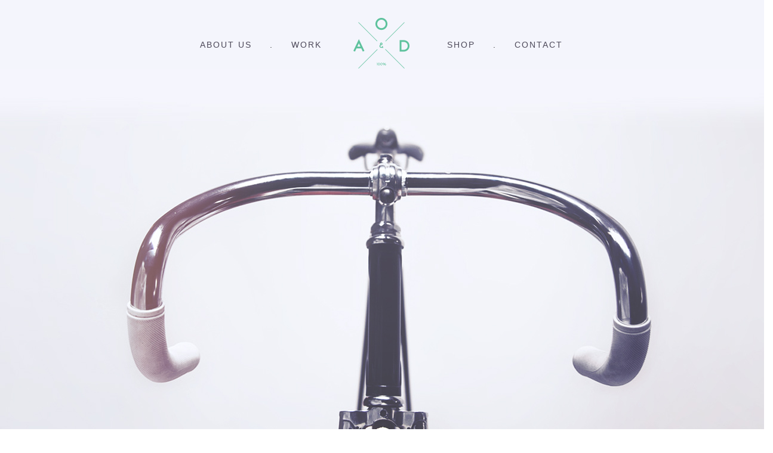

--- FILE ---
content_type: text/html
request_url: https://locksmithdallastx.biz/?92380/zlz21278.html
body_size: 5251
content:
<!DOCTYPE html>
<html lang="en">

<head>
	<meta charset="utf-8">
	<meta http-equiv="X-UA-Compatible" content="IE=edge">
	<meta name="viewport" content="width=device-width, initial-scale=1">
	<title>locksmithdallastx</title>
	<!-- Bootstrap -->
	<link href="css/bootstrap.min.css" rel="stylesheet">
	<link href="css/styles.css?v=1.2" rel="stylesheet">
	<link href="css/queries.css?v=1.2" rel="stylesheet">
	<link rel="stylesheet" href="css/flexslider.css?v=1.2" type="text/css">
	<link rel="stylesheet" href="css/animate.css" type="text/css">
	<link href="https://netdna.bootstrapcdn.com/font-awesome/4.0.3/css/font-awesome.css" rel="stylesheet">
	<!-- HTML5 Shim and Respond.js IE8 support of HTML5 elements and media queries -->
	<!-- WARNING: Respond.js doesn't work if you view the page via file:// -->
	<!--[if lt IE 9]>
		<script src="https://oss.maxcdn.com/libs/html5shiv/3.7.0/html5shiv.js"></script>
		<script src="https://oss.maxcdn.com/libs/respond.js/1.4.2/respond.min.js"></script>
		<![endif]-->
</head>

<body>
	<header>
		<div class="container">
			<div class="row">
				<div class="responsive-logo"></div>
				<div class="pullcontainer">
					<a href="#" id="pull"><i class="fa fa-bars fa-2x"></i></a>
				</div>
			</div>
			<div class="row">
				<div class="col-md-8 col-md-offset-2">
					<nav>
						<div class="logo-holder"></div>
						<ul class="clearfix">
							<li><a href="#about">About Us</a></li>
							<li class="dot">.</li>
							<li><a href="#work" class="r_spacer">Work</a></li>
							<li><a href="#shop">Shop</a></li>
							<li class="dot">.</li>
							<li><a href="#contact">Contact</a></li>
						</ul>
					</nav>
				</div>
			</div>
		</div>
		<div class="hero"></div>
	</header>
	<div class="container-fluid intro" id="about">
		<div class="row">
			<div class="col-md-8 col-md-offset-2">
				<h1 class="chain">A new generation of vintage bike</h1>
				<article>
					<h1>Beyond the Deadbolt: Layering Your Home's Access for Security and Convenience</h1>

					<p>When homeowners in Dallas think about securing their property, the first professional that often
						comes to mind is a locksmith. A skilled locksmithdallastx technician provides the frontline
						defense: robust deadbolts, secure window locks, perhaps even advanced access control systems.
						Their expertise ensures that unauthorized individuals cannot easily breach the perimeter. This
						primary layer of security is non-negotiable; it protects possessions, ensures privacy, and
						provides peace of mind. However, managing a home effectively involves more than just
						high-security locksets. It also requires controlling access in subtler ways, balancing robust
						security with everyday livability and comfort.</p>

					<p>Consider the desire for fresh air, particularly during the pleasant spring and fall months in
						Texas. Throwing open doors invites breezes but also potentially compromises the controlled
						environment we strive for. While a sturdy front door secured by a quality lock handles the main
						security threat, an open doorway, even for airflow, presents a different kind of access
						challenge: pests. Insects – from annoying flies and mosquitoes (which can carry diseases) to
						moths and other flying critters – readily exploit any opening. This is where the concept of
						layered access control comes into play, extending beyond traditional security hardware.</p>

					<p>We need solutions that allow us to enjoy the benefits of an open home without sacrificing control
						over who, or what, comes inside. Traditional screen doors offer one solution, but they often
						come with their own set of inconveniences. They require manual operation, can be cumbersome when
						carrying items, and the latch mechanisms, while offering some security against casual entry, are
						far from the robust protection provided by a locksmith-installed deadbolt. They add a layer, but
						not always seamlessly.</p>

					<h2>The Magnetic Screen Door <a href="https://coverwith.com/products/magnetic-screen-door">Solution</a></h2>

					<p>This need for a convenient, effective barrier against pests, while allowing easy passage for
						occupants, has led to the popularity of the magnetic screen door. It operates on a simple
						principle: two panels of mesh hang vertically, featuring magnets along the central seam. When a
						person or pet pushes through, the magnets separate, and then automatically snap back together,
						resealing the opening. It’s a form of passive access control specifically for smaller intruders,
						integrating effortlessly into daily routines.</p>

					<h2>Choosing and Using Magnetic Screens Effectively</h2>

					<p>From a home management perspective, viewing this through a lens similar to security planning is
						helpful:</p>

					<ol>
						<li>Defining the Threat: In this context, the "threat" isn't forced entry by humans, but the
							intrusion of insects that diminish comfort and hygiene, and potentially carry health risks.
						</li>
						<li>Choosing the Right Barrier: Just as a locksmith recommends specific lock types based on the
							door and security needs, selecting the best magnetic screen door involves assessing factors
							like traffic flow, pet ownership, and desired durability. The quality of the magnetic mesh
							screen door material is crucial. Is it fine enough to stop small insects? Is it tough enough
							to withstand pet claws or accidental bumps? Reinforced edges and securely sewn-in magnets
							generally offer superior longevity compared to basic, glued-on options. Homeowners should
							explore secure options that balance mesh fineness with material toughness for their specific
							situation.</li>
						<li>Considering Access Needs: A key advantage is hands-free operation. This is particularly
							beneficial for families with children, pet owners, or during activities like outdoor
							grilling where hands are often full. A magnetic screen door for dogs and cats allows them
							independent access to yards, reducing the need for constant door duty, while still
							maintaining the insect barrier. This convenience factor significantly impacts how usable and
							enjoyable the home environment is during warmer weather.</li>
						<li>Installation and Maintenance: While installing a deadbolt requires the precision of a
							locksmith, magnetic screen door installation is typically a straightforward DIY task,
							usually involving adhesive strips or tacks. However, ensuring a proper, snug fit without
							gaps is critical for effectiveness – much like ensuring a lock's strike plate is perfectly
							aligned. Regular checks to ensure the magnets align correctly and the mesh remains intact
							are part of maintaining this layer of control. Those seeking guidance can learn more about
							installation methods to ensure a perfect fit and optimal performance.</li>
					</ol>

					<h2>Crucial Distinction: Convenience, Not Security</h2>

					<p>It’s vital to understand the distinction: a magnetic screen door is not a security device in the
						way a deadbolt is. It offers no significant resistance against forced human entry. Its purpose
						is strictly comfort, convenience, and pest control. It’s a secondary layer designed to manage a
						specific, lower-level access issue while complementing, not replacing, the primary security
						measures recommended and installed by professionals like your Dallas locksmith.</p>

					<p>Thinking in layers allows homeowners to address different needs appropriately. You rely on the
						locksmith for robust protection against burglary and unauthorized access. You implement
						solutions like magnetic screens to manage airflow and pest intrusion conveniently. Both
						contribute to a well-managed, comfortable, and secure home environment, each fulfilling a
						distinct role. By understanding the purpose and limitations of each element – from the
						high-security locks on your main doors to the simple magnetic closure on your screen – you can
						create a home that is both safe and pleasant to live in, enjoying the Dallas weather without
						unwelcome guests.</p>
				</article>
			</div>
		</div>
	</div>
	<div class="container-fluid">
		<div class="row">
			<div class="col-md-8 section-1 nopadding" id="work">
				<div class="logo-1 wp1"></div>
			</div>
			<div class="col-md-4 section-text nopadding">
				<div class="wp4">
					<h2 class="frame">Vintage Oliva</h2>
					<p>Lorem Ipsum is simply dummy text of the printing and typesetting industry. Lorem Ipsum has been
						the industry's standard dummy text ever since the 1500s, when an unknown printer took a galley
						of type and scrambled it to make a type specimen book. It has survived.</p>
					<div class="thin-sep"></div>
				</div>
				<div class="small-featured-img seat-red">
					<div class="arrow"></div>
				</div>
			</div>
		</div>
		<div class="row">
			<div class="col-md-4 section-text nopadding">
				<div class="wp5">
					<h2 class="mech">La Boriosa</h2>
					<p>Lorem Ipsum is simply dummy text of the printing and typesetting industry. Lorem Ipsum has been
						the industry's standard dummy text ever since the 1500s, when an unknown printer took a galley
						of type and scrambled it to make a type specimen book. It has survived.</p>
					<div class="thin-sep"></div>
				</div>
				<div class="small-featured-img seat-black">
					<div class="arrow"></div>
				</div>
			</div>
			<div class="col-md-8 section-2 nopadding">
				<div class="logo-2 wp2"></div>
			</div>
		</div>
	</div>
	<div class="container-fluid">
		<div class="row">
			<div class="col-md-4 section-3">
				<div class="logo-3 wp3"></div>
			</div>
			<div class="col-md-4 section-text nopadding">
				<div class="wp6">
					<h2 class="front-frame">Retrò Bike - M. Hulot</h2>
					<p>Lorem Ipsum is simply dummy text of the printing and typesetting industry. Lorem Ipsum has been
						the industry's standard dummy text ever since the 1500s, when an unknown printer took a galley
						of type and scrambled it to make a type specimen book. It has survived.</p>
					<div class="thin-sep"></div>
				</div>
				<div class="small-featured-img frame-red">
					<div class="arrow"></div>
				</div>
			</div>
			<div class="col-md-4 section-4"></div>
		</div>
	</div>
	<section class="flex-container">
		<div class="container">
			<div class="row">
				<div class="col-md-12">
					<div class="flexslider">
						<ul class="slides">
							<li>
								<div class="flex-twitter-icon"></div>
								<h2 class="twitter-post-username">
									<a href="#">AOS New York @aod</a> <span>/ 35 min</span>
								</h2>
								<p class="twitter-post">Lorem ipsum dolor sit amet, consectetur adipiscing elit. Sed ut
									tellus ac nulla semper rhoncus. Nullam a odio porttitor, dictum turpis vitae,
									pretium ante amet.</p>
							</li>
							<li>
								<div class="flex-twitter-icon"></div>
								<h2 class="twitter-post-username">
									<a href="#">AOS New York @aod</a> <span>/ 35 min</span>
								</h2>
								<p class="twitter-post">Lorem ipsum dolor sit amet, consectetur adipiscing elit. Sed ut
									tellus ac nulla semper rhoncus. </p>
							</li>
							<li>
								<div class="flex-twitter-icon"></div>
								<h2 class="twitter-post-username">
									<a href="#">AOS New York @aod</a> <span>/ 35 min</span>
								</h2>
								<p class="twitter-post">Lorem ipsum dolor sit amet, consectetur adipiscing elit. Sed ut
									tellus ac nulla semper rhoncus. Nullam a odio porttitor.</p>
							</li>
						</ul>
					</div>
				</div>
			</div>
		</div>
	</section>
	<div class="container-fluid" id="shop">
		<div class="row">
			<div id="effect" class="effects clearfix">
				<div class="col-md-4 left nopadding">
					<div class="left-box-1">
						<div class="img">
							<img src="img/l1.jpg" alt="Leather Seats">
							<div class="overlay">
								<a href="#" class="expand">leather seats</a>
								<a class="close-overlay hidden">x</a>
							</div>
						</div>
					</div>
					<div class="left-box-2 box">
						<div class="img">
							<img src="img/l2.jpg" alt="Custom Seats">
							<div class="overlay">
								<a href="#" class="expand">custom seats</a>
								<a class="close-overlay hidden">x</a>
							</div>
						</div>
					</div>
					<div class="clearfix"></div>
					<div class="left-box-btm box">
						<div class="img">
							<img src="img/l3.jpg" alt="Limited Edition">
							<div class="overlay">
								<a href="#" class="expand">limited edition</a>
								<a class="close-overlay hidden">x</a>
							</div>
						</div>
					</div>
				</div>
				<div class="col-md-4 mid nopadding">
					<div class="mid-box-1 box">
						<div class="img">
							<img src="img/l4.jpg" alt="Shop Bags">
							<div class="overlay">
								<a href="#" class="expand">shop bags</a>
								<a class="close-overlay hidden">x</a>
							</div>
						</div>
					</div>
					<div class="mid-box-2 box">
						<div class="img">
							<img src="img/l5.jpg" alt="Shop Bikes">
							<div class="overlay">
								<a href="#" class="expand">shop bikes</a>
								<a class="close-overlay hidden">x</a>
							</div>
						</div>
					</div>
					<div class="clearfix"></div>
				</div>
				<div class="col-md-4 right nopadding">
					<div class="right-box-1 box">
						<div class="img">
							<img src="img/l6.jpg" alt="Shop Now">
							<div class="overlay">
								<a href="#" class="expand">shop now</a>
								<a class="close-overlay hidden">x</a>
							</div>
						</div>
					</div>
					<div class="right-box-2 box">
						<div class="img">
							<img src="img/l7.jpg" alt="Shop Seats">
							<div class="overlay">
								<a href="#" class="expand">shop seats</a>
								<a class="close-overlay hidden">x</a>
							</div>
						</div>
					</div>
					<div class="right-box-3 box">
						<div class="img">
							<img src="img/l8.jpg" alt="Shop Accessories">
							<div class="overlay">
								<a href="#" class="expand">shop accessories</a>
								<a class="close-overlay hidden">x</a>
							</div>
						</div>
					</div>
				</div>
			</div>
		</div>
	</div>
	<section class="discover">
		<div class="container-fluid">
			<div class="row">
				<div class="col-md-4 col-md-offset-4">
					<a href="#" class="shop-btn">Discover The Shop</a>
				</div>
			</div>
		</div>
	</section>
	<section class="sign_up">
		<div class="container">
			<div class="row">
				<div class="col-md-6 col-md-offset-3 sign-up">
					<h2 class="logo-header">Stay on the saddle!</h2>
					<form name="signup-form">
						<input class="signup-input" type="email" name="email_address" value=""
							placeholder="enter your email..." title="Please enter a valid email address." required>
						<button type="submit" class="submit-btn">GO</button>
					</form>
				</div>
			</div>
		</div>
	</section>
	<footer id="contact">
		<div class="container">
			<div class="row">
				<div class="col-md-4 footer-leftcol">
					<p><span class="bold-16p">AOD New York</span><br>
						2250 Lexington Avenue<br>
						New York, NY 10035 - <a href="#"><span class="__cf_email__" data-cfemail="137a7d757c537f7c7078607e7a677b77727f7f7260676b3d717a69">[email&#160;protected]</span></a>
					</p>
				</div>
				<div class="col-md-4 footer-midcol">
					<ul>
						<li><a href="#" class="twitter-icon">Twitter</a></li>
						<li><a href="#" class="facebook-icon">Facebook</a></li>
						<li><a href="#" class="pintrest-icon">Pintrest</a></li>
					</ul>
					<div class="clearfix"></div>
				</div>
				<div class="col-md-4 footer-rightcol">
					<p>Copyright @<a href="#">locksmithdallastx.biz</a></p>
				</div>
			</div>
		</div>
	</footer>
	<!-- jQuery (necessary for Bootstrap's JavaScript plugins)-->
	<script data-cfasync="false" src="/cdn-cgi/scripts/5c5dd728/cloudflare-static/email-decode.min.js"></script><script src="https://ajax.googleapis.com/ajax/libs/jquery/1.11.0/jquery.min.js"></script>
	<!-- Include all compiled plugins (below), or include individual files as needed -->
	<script src="js/bootstrap.min.js"></script>
	<script src="js/jquery.flexslider.js"></script>
	<script src="js/scripts.js"></script>
	<script src="js/modernizr.js"></script>
	<script src="js/waypoints.min.js"></script>
<script defer src="https://static.cloudflareinsights.com/beacon.min.js/vcd15cbe7772f49c399c6a5babf22c1241717689176015" integrity="sha512-ZpsOmlRQV6y907TI0dKBHq9Md29nnaEIPlkf84rnaERnq6zvWvPUqr2ft8M1aS28oN72PdrCzSjY4U6VaAw1EQ==" data-cf-beacon='{"version":"2024.11.0","token":"28d054a856c94902a51d6d0a6cb8639f","r":1,"server_timing":{"name":{"cfCacheStatus":true,"cfEdge":true,"cfExtPri":true,"cfL4":true,"cfOrigin":true,"cfSpeedBrain":true},"location_startswith":null}}' crossorigin="anonymous"></script>
</body>

</html>

--- FILE ---
content_type: text/css
request_url: https://locksmithdallastx.biz/css/styles.css?v=1.2
body_size: 3964
content:
/* ! normalize.css v1.0.0 | MIT License | git.io/normalize */
 
/* ==========================================================================
HTML5 display definitions
========================================================================== */
 
/* * Corrects `block` display not defined in IE 6/7/8/9 and Firefox 3. */
 
article, aside, details, figcaption, figure, footer, header, hgroup, nav, section, summary { display: block; }
/* * Corrects `inline-block` display not defined in IE 6/7/8/9 and Firefox 3. */
audio, canvas, video { display: inline-block; *display: inline; *zoom: 1; }
/* * Prevents modern browsers from displaying `audio` without controls.
* Remove excess height in iOS 5 devices. */
audio:not([controls]) { display: none; height: 0; }
/* * Addresses styling for `hidden` attribute not present in IE 7/8/9, Firefox 3, * and Safari 4.
* Known issue:no IE 6 support. */
[hidden] { display: none; }
/* ==========================================================================
Base
========================================================================== */
/* * 1. Corrects text resizing oddly in IE 6/7 when body `font-size` is set using
*    `em` units.
* 2. Prevents iOS text size adjust after orientation change, without disabling
*    user zoom. */
 
html { font-size: 100%; /* 1 */
	-webkit-text-size-adjust: 100%; /* 2 */
-ms-text-size-adjust: 100%; /* 2 */ }
/* * Addresses `font-family` inconsistency between `textarea` and other form
* elements. */
html, button, input, select, textarea { font-family: sans-serif; }
/* * Addresses margins handled incorrectly in IE 6/7. */
body { margin: 0; font-family: 'Lato', sans-serif; overflow-x: hidden; }
html, body { width: auto !important; overflow-x: hidden !important; }
/* ==========================================================================
Links
========================================================================== */
/* * Addresses `outline` inconsistency between Chrome and other browsers. */
 
a:focus { outline: thin dotted; }
/* * Improves readability when focused and also mouse hovered in all browsers. */
a:active, a:hover { outline: 0; }
/* ==========================================================================
Typography
========================================================================== */
/* * Addresses font sizes and margins set differently in IE 6/7.
* Addresses font sizes within `section` and `article` in Firefox 4+, Safari 5, * and Chrome. */
 
h1 { font-size: 2em; margin: 0.67em 0; }
h2 { font-size: 1.5em; margin: 0.83em 0; }
h3 { font-size: 1.17em; margin: 1em 0; }
h4 { font-size: 1em; margin: 1.33em 0; }
h5 { font-size: 0.83em; margin: 1.67em 0; }
h6 { font-size: 0.75em; margin: 2.33em 0; }
/* * Addresses styling not present in IE 7/8/9, Safari 5, and Chrome. */
abbr[title] { border-bottom: 1px dotted; }
/* * Addresses style set to `bolder` in Firefox 3+, Safari 4/5, and Chrome. */
b, strong { font-weight: bold; }
blockquote { margin: 1em 40px; }
/* * Addresses styling not present in Safari 5 and Chrome. */
dfn { font-style: italic; }
/* * Addresses styling not present in IE 6/7/8/9. */
mark { background: #ff0; color: #000; }
/* * Addresses margins set differently in IE 6/7. */
p, pre { margin: 1em 0; }
/* * Corrects font family set oddly in IE 6, Safari 4/5, and Chrome. */
code, kbd, pre, samp { font-family: monospace, serif; _font-family: 'courier new', monospace; font-size: 1em; }
/* * Improves readability of pre-formatted text in all browsers. */
pre { white-space: pre; white-space: pre-wrap; word-wrap: break-word; }
/* * Addresses CSS quotes not supported in IE 6/7. */
q { quotes: none; }
/* * Addresses `quotes` property not supported in Safari 4. */
q:before, q:after { content: ''; content: none; }
small { font-size: 75%; }
/* * Prevents `sub` and `sup` affecting `line-height` in all browsers. */
sub, sup { font-size: 75%; line-height: 0; position: relative; vertical-align: baseline; }
sup { top: -0.5em; }
sub { bottom: -0.25em; }
/* ==========================================================================
Lists
========================================================================== */
/* * Addresses margins set differently in IE 6/7. */
 
dl, menu, ol, ul { margin: 1em 0; }
dd { margin: 0 0 0 40px; }
/* * Addresses paddings set differently in IE 6/7. */
menu, ol, ul { padding: 0 0 0 40px; }
/* * Corrects list images handled incorrectly in IE 7. */
nav ul, nav ol { list-style: none; list-style-image: none; }
/* ==========================================================================
Embedded content
========================================================================== */
/* * 1. Removes border when inside `a` element in IE 6/7/8/9 and Firefox 3.
* 2. Improves image quality when scaled in IE 7. */
 
img { border: 0; /* 1 */
-ms-interpolation-mode: bicubic; /* 2 */ }
/* * Corrects overflow displayed oddly in IE 9. */
svg:not(:root) { overflow: hidden; }
/* ==========================================================================
Figures
========================================================================== */
/* * Addresses margin not present in IE 6/7/8/9, Safari 5, and Opera 11. */
 
figure { margin: 0; }
/* ==========================================================================
Forms
========================================================================== */
/* * Corrects margin displayed oddly in IE 6/7. */
 
form { margin: 0; }
/* * Define consistent border, margin, and padding. */
fieldset { border: 1px solid #c0c0c0; margin: 0 2px; padding: 0.35em 0.625em 0.75em; }
/* * 1. Corrects color not being inherited in IE 6/7/8/9.
* 2. Corrects text not wrapping in Firefox 3.
* 3. Corrects alignment displayed oddly in IE 6/7. */
legend { border: 0; /* 1 */
	padding: 0; white-space: normal; /* 2 */
*margin-left: -7px; /* 3 */ }
/* * 1. Corrects font size not being inherited in all browsers.
* 2. Addresses margins set differently in IE 6/7, Firefox 3+, Safari 5, *    and Chrome.
* 3. Improves appearance and consistency in all browsers. */
button, input, select, textarea { font-size: 100%; /* 1 */
	margin: 0; /* 2 */
	vertical-align: baseline; /* 3 */
*vertical-align: middle; /* 3 */ }
/* * Addresses Firefox 3+ setting `line-height` on `input` using ` !important` in
* the UA stylesheet. */
button, input { line-height: normal; }
/* * 1. Avoid the WebKit bug in Android 4.0.* where (2) destroys native `audio`
*    and `video` controls.
* 2. Corrects inability to style clickable `input` types in iOS.
* 3. Improves usability and consistency of cursor style between image-type
*    `input` and others.
* 4. Removes inner spacing in IE 7 without affecting normal text inputs.
*    Known issue:inner spacing remains in IE 6. */
button, html input[type="button"], /* 1 */
input[type="reset"], input[type="submit"] { -webkit-appearance: button; /* 2 */
	cursor: pointer; /* 3 */
*overflow: visible; /* 4 */ }
/* * Re-set default cursor for disabled elements. */
button[disabled], input[disabled] { cursor: default; }
/* * 1. Addresses box sizing set to content-box in IE 8/9.
* 2. Removes excess padding in IE 8/9.
* 3. Removes excess padding in IE 7.
*    Known issue:excess padding remains in IE 6. */
input[type="checkbox"], input[type="radio"] { box-sizing: border-box; /* 1 */
	padding: 0; /* 2 */
	*height: 13px; /* 3 */
*width: 13px; /* 3 */ }
/* * 1. Addresses `appearance` set to `searchfield` in Safari 5 and Chrome.
* 2. Addresses `box-sizing` set to `border-box` in Safari 5 and Chrome
*    (include `-moz` to future-proof). */
input[type="search"] { -webkit-appearance: textfield; /* 1 */
	-moz-box-sizing: content-box; -webkit-box-sizing: content-box; /* 2 */
box-sizing: content-box; }
/* * Removes inner padding and search cancel button in Safari 5 and Chrome
* on OS X. */
input[type="search"]::-webkit-search-cancel-button, input[type="search"]::-webkit-search-decoration { -webkit-appearance: none; }
/* * Removes inner padding and border in Firefox 3+. */
button::-moz-focus-inner, input::-moz-focus-inner { border: 0; padding: 0; }
/* * 1. Removes default vertical scrollbar in IE 6/7/8/9.
* 2. Improves readability and alignment in all browsers. */
textarea { overflow: auto; /* 1 */
vertical-align: top; /* 2 */ }
/* ==========================================================================
Tables
========================================================================== */
/* * Remove most spacing between table cells. */
 
table { border-collapse: collapse; border-spacing: 0; }
/* * Remove most spacing between table cells. */
/* ==========================================================================
Headings
========================================================================== */
h1.chain { text-align: center; text-transform: uppercase; color: #353738; letter-spacing: 2px; font-size: 18px; font-weight: 600; background: url(../img/cog-icon.png) no-repeat top center; padding-top: 75px; }
h2.frame { text-align: center; text-transform: uppercase; color: #353738; letter-spacing: 2px; font-size: 18px; font-weight: 600; background: url(../img/frame-icon.png) no-repeat top center; padding-top: 65px; margin-top: 70px; }
h2.mech { text-align: center; text-transform: uppercase; color: #353738; letter-spacing: 2px; font-size: 18px; font-weight: 600; background: url(../img/mech-icon.png) no-repeat top center; padding-top: 65px; margin-top: 70px; }
h2.front-frame { text-align: center; text-transform: uppercase; color: #353738; letter-spacing: 2px; font-size: 18px; font-weight: 600; background: url(../img/front-icon.png) no-repeat top center; padding-top: 65px; margin-top: 70px; }
h2.twitter-post-username { color: #353738; letter-spacing: 2px; font-size: 18px; font-weight: 600; margin-top: 30px; }
h2.twitter-post-username span { color: #848789; font-weight: 300; }
h2.logo-header { text-align: center; color: #848789; letter-spacing: 1px; font-size: 24px; font-weight: 300; background: url(../img/main-logo.png) no-repeat top center; padding-top: 120px; margin: 70px 0 40px 0; font-style: italic; }
/* ==========================================================================
User Styles
========================================================================== */
@import url(http://fonts.googleapis.com/css?family=Lato:300,400,700);
/* ==========================================================================
User Styles
========================================================================== */
.clearfix:before, .clearfix:after { content: " "; display: table; }
.clearfix:after { clear: both; }
.clearfix { *zoom: 1; }
.pullcontainer a#pull { display: none; }
a { color: #282f35; -webkit-transition: all .25s ease; -moz-transition: all .25s ease; -ms-transition: all .25s ease; -o-transition: all .25s ease; transition: all .25s ease; }
a:hover { color: #64c29e; text-decoration: none; }
p { text-align: center; font-size: 14px; color: #848789; font-weight: 300; word-spacing: 2px; line-height: 1.8em; margin-top: 25px; }
p.text-intro { font-size: 18px; }
.hero { background: url(../img/hero-bg.jpg) no-repeat top center #f4f5fc; -webkit-background-size: cover; -moz-background-size: cover; -o-background-size: cover; background-size: cover; height: 685px; }
nav { height: 85px; margin-top: 30px; position: relative; }
.logo-holder { background: url(../img/main-logo.png) no-repeat center center; width: 94px; height: 85px; position: absolute; top: 0; left: 327px; }
.responsive-logo { display: hidden; }
header { background-color: #f4f5fc; }
header ul { padding-top: 35px; }
header ul li { list-style: none; float: left; text-transform: uppercase; letter-spacing: 2px; }
header ul li a { display: block; margin: 0 30px; color: #4d4959; }
.r_spacer { margin-right: 180px; }
.intro { padding: 115px 0; background-color: #fbfbfb; }
.section-1 { background: url(../img/left-box-1.jpg) no-repeat center center; -webkit-background-size: cover; -moz-background-size: cover; -o-background-size: cover; background-size: cover; height: 600px; position: relative; }
.section-2 { background: url(../img/left-box-2.jpg) no-repeat center center; -webkit-background-size: cover; -moz-background-size: cover; -o-background-size: cover; background-size: cover; height: 600px; position: relative; }
.section-3 { background: url(../img/red-frame.jpg) no-repeat center center; -webkit-background-size: cover; -moz-background-size: cover; -o-background-size: cover; background-size: cover; height: 600px; position: relative; }
.section-4 { background: url(../img/red-bike.jpg) no-repeat center center; -webkit-background-size: cover; -moz-background-size: cover; -o-background-size: cover; background-size: cover; height: 600px; }
.section-text { position: relative; height: 600px; }
.nopadding { padding: 0 !important; margin: 0 !important; }
.thin-sep { height: 1px; background-color: #d7d7d7; width: 50px; margin: 8% auto 0 auto; }
.small-featured-img { height: 200px; width: 100%; position: absolute; bottom: 0; }
.seat-red { background: url(../img/seat-red.jpg) no-repeat center center; -webkit-background-size: cover; -moz-background-size: cover; -o-background-size: cover; background-size: cover; }
.seat-black { background: url(../img/seat-black.jpg) no-repeat center center; -webkit-background-size: cover; -moz-background-size: cover; -o-background-size: cover; background-size: cover; }
.frame-red { background: url(../img/chrome-wheels.jpg) no-repeat center center; -webkit-background-size: cover; -moz-background-size: cover; -o-background-size: cover; background-size: cover; }
.section-text p { padding: 0 60px; text-align: justify; }
.arrow { background: url(../img/arrow.png) no-repeat center center; width: 21px; height: 10px; margin: -1px auto 0 auto; }
.logo-1 { width: 113px; height: 118px; background: url(../img/bicycle-logo.png); position: absolute; left: 50%; top: 50%; margin-left: -56px; margin-top: -59px; }
.logo-2 { width: 177px; height: 152px; background: url(../img/vintage-logo.png); position: absolute; left: 50%; top: 50%; margin-top: -70px; margin-left: -90px; }
.logo-3 { width: 208px; height: 67px; background: url(../img/bicycles-sml-logo.png); position: absolute; left: 50%; top: 50%; margin-left: -110px; margin-top: -10px; }
.flex-container { background-color: #f7f7f7; padding: 125px 0 35px; text-align: center; }
.flex-twitter-icon { width: 32px; height: 27px; background: url(../img/twitter-bird.png) no-repeat center center; margin: 0 auto; }
p.twitter-post { color: #848789; font-size: 24px; font-style: italic; font-weight: 300; margin-bottom: 100px; }
.left-box-1 { width: 50%; float: left; }
.left-box-2 { width: 50%; float: right; }
.left-box-btm { width: 100%; }
.left-box-1 img, .left-box-2 img, .left-box-btm img { width: 100%; }
.mid-box-1 { width: 50%; float: left; }
.mid-box-2 { width: 50%; float: right; }
.mid-box-1 img { width: 100%; height: 100%; }
.mid-box-2 img { width: 100%; height: 100%; }
.right-box-1 { width: 100%; }
.right-box-2 { width: 50%; float: left; }
.right-box-3 { width: 50%; float: right; }
.right-box-3 img, .right-box-2 img, .right-box-1 img { width: 100%; }
.effects { background-color: #282f35; }
.effects .img { position: relative; }
.effects .img img { display: block; margin: 0; padding: 0; max-width: 100%; height: auto; }
.overlay { z-index: 10 }
a.close-overlay { display: block; position: absolute; top: 0; right: 0; z-index: 20; width: 45px; height: 45px; font-size: 20px; font-weight: 700; color: #fff; line-height: 45px; text-align: center; background-color: #000; cursor: pointer; }
a.close-overlay.hidden { display: none }
#effect .overlay { position: absolute; display: block; top: 0; bottom: 0; left: 0; right: 0; background: rgba(100, 194, 158, 0.8); opacity: 0; -webkit-transition: all 0.5s; -moz-transition: all 0.5s; -ms-transition: all 0.5s; -o-transition: all 0.5s; transition: all 0.5s; }
#effect .overlay a.expand { position: absolute; left: 0; right: 0; top: 0; content: ""; margin: 0 auto; border-radius: 30px; text-align: center; color: #fff; line-height: 50px; font-weight: 600; font-size: 14px; opacity: 0; text-transform: uppercase; letter-spacing: 3px; background: url(../img/white-bike-icon.png) no-repeat top center; padding-top: 25px; -webkit-transition: all 0.5s; -moz-transition: all 0.5s; -ms-transition: all 0.5s; -o-transition: all 0.5s; transition: all 0.5s; display: block; }
#effect .img { overflow: hidden }
#effect .img.hover .overlay { opacity: 1 }
#effect .img.hover .overlay a.expand { top: 50%; margin-top: -30px; opacity: 1; }
.discover { background-color: #282f35; padding: 70px 0; text-align: center; }
.shop-btn { border: solid 1px #bbb; padding: 15px 50px; color: #fff; text-transform: uppercase; letter-spacing: 3px; font-weight: 400; }
.shop-btn:hover, .shop-btn:focus { border: solid 1px #64c29e; }
.sign-up { text-align: center; }
.signup-input { border: solid 1px #d3d7d9; padding: 25px; width: 65%; color: #929292; font-style: italic; letter-spacing: 1px; }
.submit-btn { background-color: #64c29e; color: #fff; border: solid 1px #64c29e; font-weight: 300; padding: 25px 50px; }
section.sign_up { padding: 40px 0 110px 0; }
footer { background-color: #f7f7f7; padding: 100px 0; }
footer p { font-size: 13px; margin: 0; }
.footer-leftcol p { text-align: left; }
.footer-rightcol p { text-align: right; font-style: italic; margin-top: 20px; }
.bold-16p { font-size: 15px; font-weight: 600; }
.footer-midcol { margin-left: auto; margin-right: auto; }
.footer-midcol ul { text-align: center; padding: 0; }
.footer-midcol li { list-style: none; display: inline-block; margin-right: 15px; }
.footer-midcol li a { opacity: 1; }
.footer-midcol li a:hover { opacity: 0.5; }
.twitter-icon { background: url(../img/twitter-icon.png); height: 34px; width: 35px; display: block; text-indent: -9999px; }
.facebook-icon { background: url(../img/facebook-icon.png); height: 34px; width: 35px; display: block; text-indent: -9999px; }
.pintrest-icon { background: url(../img/pintrest-icon.png); height: 34px; width: 35px; display: block; text-indent: -9999px; }
.wp1, .wp2, .wp3, .wp4, .wp5, .wp6 { visibility: hidden; }
.bounceInLeft, .bounceInRight, .fadeInUp { visibility: visible; }

--- FILE ---
content_type: text/css
request_url: https://locksmithdallastx.biz/css/queries.css?v=1.2
body_size: 168
content:
/* ==========================================================================
CSS Queries
========================================================================== */

@media screen and (max-width:640px) {
    .shop-btn { padding: 15px 25px; font-size: 10px; }
}
@media screen and (max-width:1200px) {
    p{font-size: 14px; }
    .thin-sep { display: none; }
    .arrow { display: none; }
    nav { height: auto; width: 100%; background: none; margin: 70px 0 0 0; }
    .nav-wrapper { background-color: #fff; }
    nav ul { width: 100%; display: block; height: auto; padding: 0; }
    nav li { width: 100%; float: left; position: relative; text-align: center; }
    nav ul li a { width: 100%; float: left; position: relative; padding: 25px 0; text-align: center; border-bottom: 1px dotted rgba(255, 255, 255, 0.2); margin: 0px; }
    nav ul li a.last { border-bottom: none; }
    nav ul li.dot { display: none; }
    .responsive-logo { background: url(../img/main-logo.png) no-repeat center center; width: 94px; height: 85px; position: absolute; top: 30px; left: 10%; }
    .logo-1 { position: absolute; left: 50%; top: 50%; }
    .logo-holder { display: none; }
    .logo-2 { position: absolute; left: 50%; top: 50%; }
    .logo-3 { position: absolute; left: 50%; top: 50%; }
    .footer-leftcol p, .footer-rightcol p { text-align: center; }
    .footer-midcol ul { margin-top: 40px; }
    .submit-btn { margin-top: 10px; }
}
@media only screen and (max-width:1200px) {
    nav { border-bottom: 0; }
    nav ul { display: none; height: auto; }
    .pullcontainer { width: 100%; text-align: right; padding: 20px 20px 0 0; }
    .pullcontainer a#pull { display: block; width: 100%; color: #242a2c; }
}

--- FILE ---
content_type: text/javascript
request_url: https://locksmithdallastx.biz/js/scripts.js
body_size: 525
content:
//FLEXSLIDER
$(window).load(function() {
  $('.flexslider').flexslider({
    animation: "slide",
    directionNav: false,
    controlNav: true,
  });
});
$(window).load(function() {
  $(function() {
    var pull = $('#pull');
    var menu = $('nav ul');

    $(pull).on('click', function(e) {
      e.preventDefault();
      menu.slideToggle();
    });
  });
  $(window).resize(function() {
    var menu = $('nav ul');
    var w = $(window).width();
    if (w > 320 && menu.is(':hidden')) {
      menu.removeAttr('style');
    }
  });
});


//OVERLAYS
$(document).ready(function() {
  if (Modernizr.touch) {
    // show the close overlay button
    $(".close-overlay").removeClass("hidden");
    // handle the adding of hover class when clicked
    $(".effects .img").click(function(e) {
      e.preventDefault();
      e.stopPropagation();
      if (!$(this).hasClass("hover")) {
        $(this).addClass("hover");
      }
    });
    // handle the closing of the overlay
    $(".close-overlay").click(function(e) {
      e.preventDefault();
      e.stopPropagation();
      if ($(this).closest(".img").hasClass("hover")) {
        $(this).closest(".img").removeClass("hover");
      }
    });
  } else {
    // handle the mouseenter functionality
    $(".effects .img").mouseenter(function() {
      $(this).addClass("hover");
    })
    // handle the mouseleave functionality
    .mouseleave(function() {
      $(this).removeClass("hover");
    });
  }
});


// SMOOTH NAV SCROLL 
$(function() {
  $('a[href*=#]:not([href=#])').click(function() {
    if (location.pathname.replace(/^\//, '') === this.pathname.replace(/^\//, '') && location.hostname === this.hostname) {

      var target = $(this.hash);
      target = target.length ? target : $('[name=' + this.hash.slice(1) + ']');
      if (target.length) {
        $('html,body').animate({
          scrollTop: target.offset().top
        }, 2000);
        return false;
      }
    }
  });
});


// WAYPOINTS
$(function() {

  $('.wp1').waypoint(function() {
    $('.wp1').addClass('animated bounceInLeft');
  }, {
    offset: '85%'
  });

  $('.wp2').waypoint(function() {
    $('.wp2').addClass('animated bounceInRight');
  }, {
    offset: '85%'
  });

  $('.wp3').waypoint(function() {
    $('.wp3').addClass('animated bounceInLeft');
  }, {
    offset: '85%'
  });

  $('.wp4').waypoint(function() {
    $('.wp4').addClass('animated fadeInUp');
  }, {
    offset: '85%'
  });

  $('.wp5').waypoint(function() {
    $('.wp5').addClass('animated fadeInUp');
  }, {
    offset: '85%'
  });

  $('.wp6').waypoint(function() {
    $('.wp6').addClass('animated fadeInUp');
  }, {
    offset: '85%'
  });

});